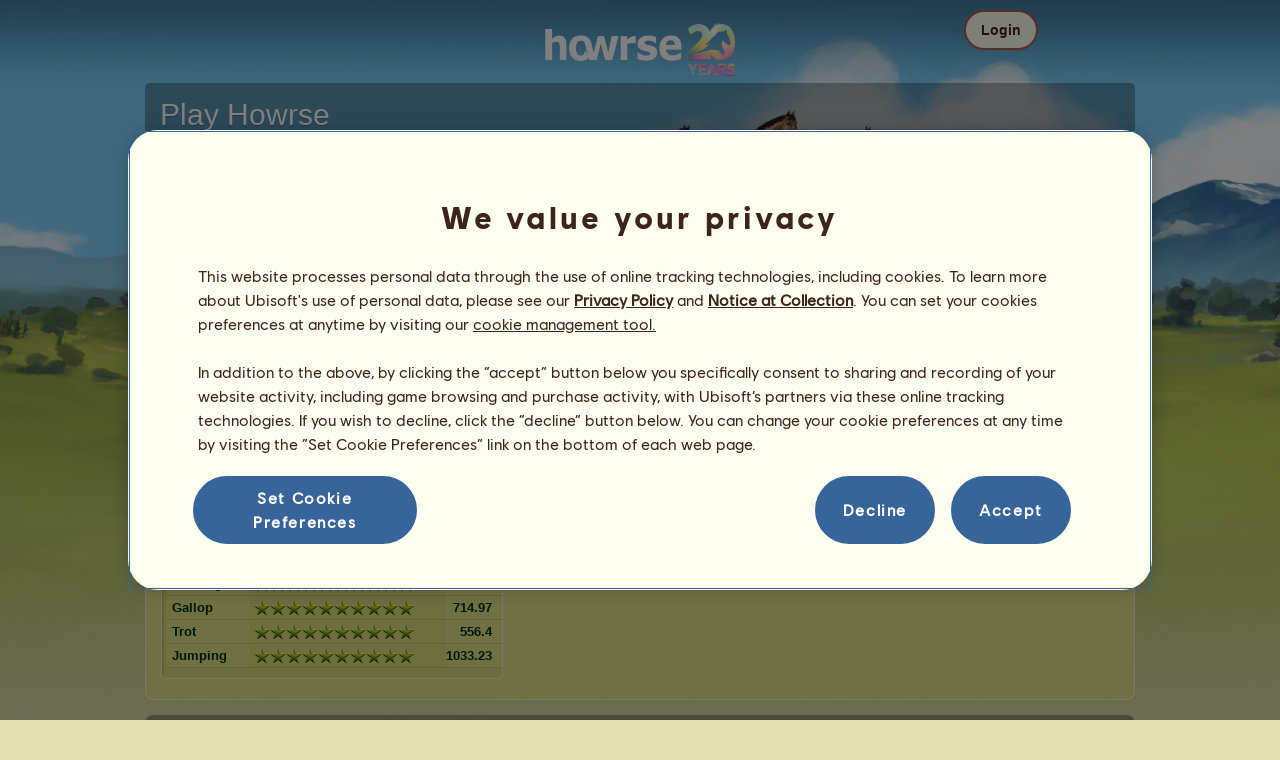

--- FILE ---
content_type: text/html; charset=utf-8
request_url: https://www.howrse.co.uk/dossiers/race?qName=percheron
body_size: 52718
content:
<!DOCTYPE html><html lang="en" dir="ltr"><head><base href="https://www.howrse.co.uk/"/><meta http-equiv="Content-Type" content="text/html; charset=utf-8" /><title>Percheron Stats and coats - Howrse</title><meta name="description" content="Learn about the Percheron breed. Their skills and coats are available on Howrse, the #1 horse riding and breeding game."/><link rel="canonical" href="https://www.howrse.co.uk/dossiers/race?qName=percheron"/><meta name="google-site-verification" content="E5am7AeMcS6w8ZYkW1J_ossA31d82SVU78plEMy7ptg" /><script type="text/javascript" nonce="39449856e3a1d8b3435d40a4a17b826c">
			var projectMode = "prod";
			var projectUrl = "https://www.howrse.co.uk";
			var projectDomain = "www.howrse.co.uk";
			var projectLang = "en_GB";
			var projectImage = "//www.howrse.co.uk/media/equideo/image";
			var projectRequest = "dossiers%2Frace";
			var internalError = "<div class=\"spacer-bottom align-left message message-style-1\"><div class=\"message-content content\">		<table class=\"width-100\">			<tr>				<td class=\"errorsBox-icon\"><a rel=\"nofollow\" id=\"agi-10424275001769383995\"><script type=\"text\/javascript\" nonce=\"39449856e3a1d8b3435d40a4a17b826c\">execWhenReady(function(){$(\"#agi-10424275001769383995\").on(\"click\", function(event){hideErrors(); return false;})});<\/script><img src=\"\/\/www.howrse.co.uk\/media\/equideo\/image\/\/components\/message\/picto-erreur.png\" class=\"errorsBox-icon-image\" alt=\"pictoerreur\"\/><\/a><\/td>				<td class=\"errorContent\"><h3><span style=\"color: #a00000\">You can't continue...<\/span><\/h3>An internal error has occurred, please try again later<\/td>			<\/tr>		<\/table><\/div><\/div>";
		</script><link rel="stylesheet" type="text/css" href="//www.howrse.co.uk/media/owlient/css/min//flags.css" />
<link rel="stylesheet" type="text/css" href="//www.howrse.co.uk/media/equideo/css/min//common/layout/background.css" />
<link rel="stylesheet" type="text/css" href="//www.howrse.co.uk/media/equideo/css/min//common/layout/container.css" />
<link rel="stylesheet" type="text/css" href="//www.howrse.co.uk/media/equideo/css/min//common/layout/content.css" />
<link rel="stylesheet" type="text/css" href="//www.howrse.co.uk/media/equideo/css/min//common/layout/header.css" />
<link rel="stylesheet" type="text/css" href="//www.howrse.co.uk/media/equideo/css/min//common/layout/footer.css" />
<link rel="stylesheet" type="text/css" href="//www.howrse.co.uk/media/equideo/css/min//common/layout/horsesprite.css" />
<link rel="stylesheet" type="text/css" href="//www.howrse.co.uk/media/equideo/css/min//common/layout/margins.css" />
<link rel="stylesheet" type="text/css" href="//www.howrse.co.uk/media/equideo/css/min//common/components/alerts.css" />
<link rel="stylesheet" type="text/css" href="//www.howrse.co.uk/media/equideo/css/min//common/components/avatar.css" />
<link rel="stylesheet" type="text/css" href="//www.howrse.co.uk/media/equideo/css/min//common/components/actionview.css" />
<link rel="stylesheet" type="text/css" href="//www.howrse.co.uk/media/equideo/css/min//common/components/block.css" />
<link rel="stylesheet" type="text/css" href="//www.howrse.co.uk/media/equideo/css/min//common/components/btn.css" />
<link rel="stylesheet" type="text/css" href="//www.howrse.co.uk/media/equideo/css/min//common/components/banners.css" />
<link rel="stylesheet" type="text/css" href="//www.howrse.co.uk/media/equideo/css/min//common/components/buttons.css" />
<link rel="stylesheet" type="text/css" href="//www.howrse.co.uk/media/equideo/css/min//common/components/carousel.css" />
<link rel="stylesheet" type="text/css" href="//www.howrse.co.uk/media/equideo/css/min//common/components/dipstick.css" />
<link rel="stylesheet" type="text/css" href="//www.howrse.co.uk/media/equideo/css/min//common/components/feedbacks.css" />
<link rel="stylesheet" type="text/css" href="//www.howrse.co.uk/media/equideo/css/min//common/components/fields.css" />
<link rel="stylesheet" type="text/css" href="//www.howrse.co.uk/media/equideo/css/min//common/components/gauges.css" />
<link rel="stylesheet" type="text/css" href="//www.howrse.co.uk/media/equideo/css/min//common/components/img.css" />
<link rel="stylesheet" type="text/css" href="//www.howrse.co.uk/media/equideo/css/min//common/components/listview.css" />
<link rel="stylesheet" type="text/css" href="//www.howrse.co.uk/media/equideo/css/min//common/components/menus.css" />
<link rel="stylesheet" type="text/css" href="//www.howrse.co.uk/media/equideo/css/min//common/components/modules.css" />
<link rel="stylesheet" type="text/css" href="//www.howrse.co.uk/media/equideo/css/min//common/components/popups.css" />
<link rel="stylesheet" type="text/css" href="//www.howrse.co.uk/media/equideo/css/min//common/components/popupview.css" />
<link rel="stylesheet" type="text/css" href="//www.howrse.co.uk/media/equideo/css/min//v5/desktop/components/popupview.css" />
<link rel="stylesheet" type="text/css" href="//www.howrse.co.uk/media/equideo/css/min//v5/desktop/components/btn.css" />
<link rel="stylesheet" type="text/css" href="//www.howrse.co.uk/media/equideo/css/min//common/components/popupconfirm.css" />
<link rel="stylesheet" type="text/css" href="//www.howrse.co.uk/media/equideo/css/min//common/components/svg.css" />
<link rel="stylesheet" type="text/css" href="//www.howrse.co.uk/media/equideo/css/min//common/components/tag.css" />
<link rel="stylesheet" type="text/css" href="//www.howrse.co.uk/media/equideo/css/min//common/components/timers.css" />
<link rel="stylesheet" type="text/css" href="//www.howrse.co.uk/media/equideo/css/min//common/components/texts.css" />
<link rel="stylesheet" type="text/css" href="//www.howrse.co.uk/media/equideo/css/min//common/components/tutorial.css" />
<link rel="stylesheet" type="text/css" href="//www.howrse.co.uk/media/equideo/css/min//common/components/popover.css" />
<link rel="stylesheet" type="text/css" href="//www.howrse.co.uk/media/equideo/css/min//common/components/rowguecard.css" />
<link rel="stylesheet" type="text/css" href="//www.howrse.co.uk/media/equideo/css/min//v5/desktop/components/stickout.css" />
<link rel="stylesheet" type="text/css" href="//www.howrse.co.uk/media/equideo/css/min//common/animations/animate.css" />
<link rel="stylesheet" type="text/css" href="//www.howrse.co.uk/media/equideo/css/min//v4/ltr/animations/generic.css" />
<link rel="stylesheet" type="text/css" href="//www.howrse.co.uk/media/equideo/css/min//v4/ltr/animations/tutoriel.css" />
<link rel="stylesheet" type="text/css" href="//www.howrse.co.uk/media/equideo/css/min//v4/ltr/animations/festivites.css" />
<link rel="stylesheet" type="text/css" href="//www.howrse.co.uk/media/equideo/css/min//v4/ltr/base/common.css" />
<link rel="stylesheet" type="text/css" href="//www.howrse.co.uk/media/equideo/css/min//v4/ltr/base/internal.css" />
<link rel="stylesheet" type="text/css" href="//www.howrse.co.uk/media/equideo/css/min//v4/ltr/components/actions.css" />
<link rel="stylesheet" type="text/css" href="//www.howrse.co.uk/media/equideo/css/min//v4/ltr/components/buttons.css" />
<link rel="stylesheet" type="text/css" href="//www.howrse.co.uk/media/equideo/css/min//v4/ltr/components/fields.css" />
<link rel="stylesheet" type="text/css" href="//www.howrse.co.uk/media/equideo/css/min//v4/ltr/components/gauges.css" />
<link rel="stylesheet" type="text/css" href="//www.howrse.co.uk/media/equideo/css/min//v4/ltr/components/popup.css" />
<link rel="stylesheet" type="text/css" href="//www.howrse.co.uk/media/equideo/css/min//v4/ltr/components/links.css" />
<link rel="stylesheet" type="text/css" href="//www.howrse.co.uk/media/equideo/css/min//v4/ltr/components/menus.css" />
<link rel="stylesheet" type="text/css" href="//www.howrse.co.uk/media/equideo/css/min//v4/ltr/components/messages.css" />
<link rel="stylesheet" type="text/css" href="//www.howrse.co.uk/media/equideo/css/min//v4/ltr/components/modules.css" />
<link rel="stylesheet" type="text/css" href="//www.howrse.co.uk/media/equideo/css/min//v4/ltr/components/scrollableContent.css" />
<link rel="stylesheet" type="text/css" href="//www.howrse.co.uk/media/equideo/css/min//v4/ltr/components/stars.css" />
<link rel="stylesheet" type="text/css" href="//www.howrse.co.uk/media/equideo/css/min//v4/ltr/components/slider.css" />
<link rel="stylesheet" type="text/css" href="//www.howrse.co.uk/media/equideo/css/min//v4/ltr/components/tabs.css" />
<link rel="stylesheet" type="text/css" href="//www.howrse.co.uk/media/equideo/css/min//v4/ltr/components/tooltips.css" />
<link rel="stylesheet" type="text/css" href="//www.howrse.co.uk/media/equideo/css/min//v4/ltr/layout/background.css" />
<link rel="stylesheet" type="text/css" href="//www.howrse.co.uk/media/equideo/css/min//v4/ltr/layout/container.css" />
<link rel="stylesheet" type="text/css" href="//www.howrse.co.uk/media/equideo/css/min//v4/ltr/layout/content.css" />
<link rel="stylesheet" type="text/css" href="//www.howrse.co.uk/media/equideo/css/min//v4/ltr/pages/acquisition/marketing.css" />
<link rel="stylesheet" type="text/css" href="//www.howrse.co.uk/media/equideo/css/min//common/vendor/cmp.css" />
<link rel="stylesheet" type="text/css" href="//www.howrse.co.uk/media/equideo/css/min//common/vendor/yanoneubibold.css" />
<link rel="stylesheet" type="text/css" href="//www.howrse.co.uk/media/equideo/css/min//common/vendor/cosmows.css" />
<script type="text/javascript" src="//www.howrse.co.uk/media/sowcle/js/min//lib/jquery/jquery-1.8.3.js" charset="utf-8"></script>
<script type="text/javascript" src="//www.howrse.co.uk/media/sowcle/js/min//api.js" charset="utf-8"></script>
<script type="text/javascript" src="//www.howrse.co.uk/media/sowcle/js/min//script.js" charset="utf-8"></script>
<script type="text/javascript" src="//www.howrse.co.uk/media/sowcle/js/min//jAjax.js" charset="utf-8"></script>
<script type="text/javascript" src="//www.howrse.co.uk/media/sowcle/js/min//advertising.js" charset="utf-8"></script>
<script type="text/javascript" src="//www.howrse.co.uk/media/sowcle/js/min//coaccount.js" charset="utf-8"></script>
<script type="text/javascript" src="//www.howrse.co.uk/media/sowcle/js/min//user.js" charset="utf-8"></script>
<script type="text/javascript" src="//www.howrse.co.uk/media/equideo/js/min//user.js" charset="utf-8"></script>
<script type="text/javascript" src="//www.howrse.co.uk/media/equideo/js/min//lib/confetti.js" charset="utf-8"></script>
<script type="text/javascript" src="//www.howrse.co.uk/media/equideo/js/min//ufo.js" charset="utf-8"></script>
<script type="text/javascript" src="//www.howrse.co.uk/media/equideo/js/min//navigation.js" charset="utf-8"></script>
<script type="text/javascript" src="//www.howrse.co.uk/media/equideo/js/min//script.js" charset="utf-8"></script>
<script type="text/javascript" src="//www.howrse.co.uk/media/equideo/js/min//xads.js" charset="utf-8"></script>
<script type="text/javascript" src="//www.howrse.co.uk/media/equideo/js/min//lib/jquery/jquery.mousewheel.js" charset="utf-8"></script>
<script type="text/javascript" src="//www.howrse.co.uk/media/equideo/js/min//components/slider.js" charset="utf-8"></script>
<script type="text/javascript" src="//www.howrse.co.uk/media/equideo/js/min//components/scrollable-content.js" charset="utf-8"></script>
<script type="text/javascript" src="//www.howrse.co.uk/media/equideo/js/min//lib/getDevicePixelRatio.js" charset="utf-8"></script>
<script type="text/javascript" src="//www.howrse.co.uk/media/equideo/js/min//lib/rangeslider.js" charset="utf-8"></script>
<script type="text/javascript" src="//www.howrse.co.uk/media/equideo/js/min//lib/autotrack/autotrack.js" charset="utf-8"></script>
<script type="text/javascript" src="//www.howrse.co.uk/media/equideo/js/min//autoPromo.js" charset="utf-8"></script>
<script type="text/javascript" src="//www.howrse.co.uk/media/equideo/js/min//notification.js" charset="utf-8"></script>
<script type="text/javascript" src="//www.howrse.co.uk/media/equideo/js/min//components/popover.js" charset="utf-8"></script>
<script type="text/javascript" src="//www.howrse.co.uk/media/equideo/js/min//popups.js" charset="utf-8"></script>




<script type="text/javascript" src="//www.howrse.co.uk/media/equideo/js/min//temporaryBreed.js" charset="utf-8"></script>
<script type="text/javascript" src="//www.howrse.co.uk/media/equideo/js/min//inscription.js" charset="utf-8"></script>
<script type="text/javascript" src="https://ubistatic-a.ubisoft.com/0106/prod-cmp/global/tracking/analyticssdk.js" charset="utf-8"></script>
<meta name="viewport" content="width=1151, user-scalable=yes" /><meta http-equiv="X-UA-Compatible" content="IE=edge" /><meta http-equiv="Cache-control" content="max-age=600, s-maxage=600, public" /><meta name="expires" content="Mon, 26 Jan 2026 04:00:00 +0000" /><meta name="copyright" content="Owlient SAS. All Rights Reserved." /><script type="text/javascript" nonce="39449856e3a1d8b3435d40a4a17b826c">const wa_data = {"appId":"79b153cf-7c8a-4b96-82f2-6699699f8478","domain":"www.howrse.co.uk","environment":"PROD","language":"en","country":"UK","enableAdobeAnalytics":false,"brand":"Howrse","game":"Howrse"};
			window.adobeAnalytics.init(wa_data);</script><script type="text/javascript" nonce="39449856e3a1d8b3435d40a4a17b826c">(function(d) {
var o = d.createElement;
d.createElement = function() {
  var e = o.apply(d, arguments);
  if (e.tagName === "SCRIPT") {
    e.setAttribute("nonce", "39449856e3a1d8b3435d40a4a17b826c");
  }
  return e;
}
})(document);</script></head><body id="global" class="body--ltr body--chrome body--mac template-v4 nopub disconnected animation body--emptytop is-desktop"><div id="infoBox" style="display: none;"></div>
		<div id="messageBox" style="display: none;"></div>
		<div id="errorsBox" style="display: none;"></div>
		<div id="tutorial" style="display: none;"></div>
		<div id="loading" style="display: none;"></div><script type="text/javascript" nonce="39449856e3a1d8b3435d40a4a17b826c">execWhenReady(function(){$("#background").on("click", function(event){hideCurrentBox()})});</script><div id="background" style="display: none;"></div><script type="text/javascript" nonce="39449856e3a1d8b3435d40a4a17b826c">var tooltipHandler = new TooltipHandler($("#infoBox"));tooltipHandler.getTooltipWrapperTheme = function(theme) {
					return "<div class=\"tooltip-style-" + theme + "\"><span class=\"tooltipMessage\"></span><div class=\"arrow coche\"></div></div>";
				};

				tooltipHandler.getTooltipMessageElement = function($tooltip) {
					return $tooltip.find('.tooltipMessage');
				};</script><div id="container"><aside id="top-subscription" class="module module-inscription dir"><form class="sowcle-form" action="javascript:;" method="post" id="inscription"><script type="text/javascript" nonce="39449856e3a1d8b3435d40a4a17b826c">execWhenReady(function(){$("#inscription").on("submit", function(event){return lock("id:inscription", 1000) &&  AjaxJSON(DoInscriptionAjax)})});</script><div class="grid-table width-100"><div class="grid-row"><div class="grid-cell align-top width-50 spacer-large-left spacer-large-right"><h2 class="module-inscription-title spacer-large-top">Play Howrse</h2><p class="module-inscription-subtitle spacer-large-bottom spacer-large-right">Run the Equestrian Center of your dreams</br>and join a community of millions of players!</p><label for="name">Choose your first horse:</label></div><div class="grid-cell align-midle width-25 carousel-col" id="carousel-col"><div id="carousel-col-content"><div id="sub-carousel" class="clear"><script type="text/javascript" nonce="39449856e3a1d8b3435d40a4a17b826c">execWhenReady(function(){$("#sub-carousel-prev").on("click", function(event){return lock('carousel__nav', 300) && subCarouselPrev()})});</script><div id="sub-carousel-prev" class="sub-carousel-nav sub-carousel-prev-off float-left"></div><div id="sub-carousel-content" class="float-left" data-races="10" data-current=0 data-delay=300><figure index="0" idrace="3" animaltype="cheval" race="Paint Horse" idrobe="54" alt="Riding Horse Paint Horse Bay Tobiano" style="display:none;background-image:url(/media/equideo/image/chevaux/adulte/americain/forelock/nr.png),url(/media/equideo/image/chevaux/adulte/americain/mane/cr0/nr.png),url(/media/equideo/image/chevaux/adulte/americain/tail/br0/nr.png),url(/media/equideo/image/chevaux/adulte/americain/marking/tb.png),url(/media/equideo/image/chevaux/adulte/americain/body/bai.png),url(/media/equideo/image/chevaux/adulte/americain/shadow.png);" class="cheval-icone  horsesprite horsesprite--120" id=""><figcaption class="hide">Riding Horse Paint Horse Bay Tobiano</figcaption></figure><figure index="1" idrace="4" animaltype="cheval" race="Thoroughbred" idrobe="30" alt="Riding Horse Thoroughbred Dark Bay" style="display:none;background-image:url(/media/equideo/image/chevaux/adulte/thoroughbred/forelock/nr.png),url(/media/equideo/image/chevaux/adulte/thoroughbred/mane/cr0/nr.png),url(/media/equideo/image/chevaux/adulte/thoroughbred/tail/br0/nr.png),url(/media/equideo/image/chevaux/adulte/thoroughbred/body/bai-b.png),url(/media/equideo/image/chevaux/adulte/thoroughbred/shadow.png);" class="cheval-icone  horsesprite horsesprite--120" id=""><figcaption class="hide">Riding Horse Thoroughbred Dark Bay</figcaption></figure><figure index="2" idrace="5" animaltype="cheval" race="Hanoverian" idrobe="26" alt="Riding Horse Hanoverian Bay" style="display:none;background-image:url(/media/equideo/image/chevaux/adulte/sport-massif/forelock/nr.png),url(/media/equideo/image/chevaux/adulte/sport-massif/mane/cr0/nr.png),url(/media/equideo/image/chevaux/adulte/sport-massif/tail/br0/nr.png),url(/media/equideo/image/chevaux/adulte/sport-massif/body/bai.png),url(/media/equideo/image/chevaux/adulte/sport-massif/shadow.png);" class="cheval-icone  horsesprite horsesprite--120" id=""><figcaption class="hide">Riding Horse Hanoverian Bay</figcaption></figure><figure index="3" idrace="8" animaltype="cheval" race="Purebred Spanish Horse" idrobe="33" alt="Riding Horse Purebred Spanish Horse Dapple Grey" style="display:none;background-image:url(/media/equideo/image/chevaux/adulte/iberique/forelock/gr-pml.png),url(/media/equideo/image/chevaux/adulte/iberique/mane/cr0/gr-pml.png),url(/media/equideo/image/chevaux/adulte/iberique/tail/br0/gr-pml.png),url(/media/equideo/image/chevaux/adulte/iberique/body/gr-pml.png),url(/media/equideo/image/chevaux/adulte/iberique/shadow.png);" class="cheval-icone  horsesprite horsesprite--120" id=""><figcaption class="hide">Riding Horse Purebred Spanish Horse Dapple Grey</figcaption></figure><figure index="4" idrace="9" animaltype="poney" race="Shetland" idrobe="30" alt="Riding Horse Shetland Dark Bay" style="display:none;background-image:url(/media/equideo/image/chevaux/adulte/shetland/forelock/nr.png),url(/media/equideo/image/chevaux/adulte/shetland/mane/cr0/nr.png),url(/media/equideo/image/chevaux/adulte/shetland/tail/br0/nr.png),url(/media/equideo/image/chevaux/adulte/shetland/body/bai-b.png),url(/media/equideo/image/chevaux/adulte/shetland/shadow.png);" class="cheval-icone  horsesprite horsesprite--120" id=""><figcaption class="hide">Riding Horse Shetland Dark Bay</figcaption></figure><figure index="5" idrace="12" animaltype="poney" race="Welsh" idrobe="26" alt="Riding Horse Welsh Bay" style="display:none;background-image:url(/media/equideo/image/chevaux/adulte/poney-sport/forelock/nr.png),url(/media/equideo/image/chevaux/adulte/poney-sport/mane/cr0/nr.png),url(/media/equideo/image/chevaux/adulte/poney-sport/tail/br0/nr.png),url(/media/equideo/image/chevaux/adulte/poney-sport/body/bai.png),url(/media/equideo/image/chevaux/adulte/poney-sport/shadow.png);" class="cheval-icone  horsesprite horsesprite--120" id=""><figcaption class="hide">Riding Horse Welsh Bay</figcaption></figure><figure index="6" idrace="13" animaltype="cheval" race="Appaloosa" idrobe="36" alt="Riding Horse Appaloosa Chestnut Blanket " style="display:none;background-image:url(/media/equideo/image/chevaux/adulte/americain/forelock/alz.png),url(/media/equideo/image/chevaux/adulte/americain/mane/cr0/alz.png),url(/media/equideo/image/chevaux/adulte/americain/tail/br0/alz.png),url(/media/equideo/image/chevaux/adulte/americain/marking/bkt.png),url(/media/equideo/image/chevaux/adulte/americain/body/alz.png),url(/media/equideo/image/chevaux/adulte/americain/shadow.png);" class="cheval-icone  horsesprite horsesprite--120" id=""><figcaption class="hide">Riding Horse Appaloosa Chestnut Blanket </figcaption></figure><figure index="7" idrace="15" animaltype="cheval" race="Holsteiner" idrobe="3" alt="Riding Horse Holsteiner Black" style="display:none;background-image:url(/media/equideo/image/chevaux/adulte/sport-massif/forelock/nr.png),url(/media/equideo/image/chevaux/adulte/sport-massif/mane/cr0/nr.png),url(/media/equideo/image/chevaux/adulte/sport-massif/tail/br0/nr.png),url(/media/equideo/image/chevaux/adulte/sport-massif/body/nr.png),url(/media/equideo/image/chevaux/adulte/sport-massif/shadow.png);" class="cheval-icone  horsesprite horsesprite--120" id=""><figcaption class="hide">Riding Horse Holsteiner Black</figcaption></figure><figure index="8" idrace="21" animaltype="cheval" race="Vanner" idrobe="64" alt="Riding Horse Vanner Cherry bay Tobiano" style="display:none;background-image:url(/media/equideo/image/chevaux/adulte/tinker/feathers/gr-c.png),url(/media/equideo/image/chevaux/adulte/tinker/forelock/nr.png),url(/media/equideo/image/chevaux/adulte/tinker/mane/cr0/nr.png),url(/media/equideo/image/chevaux/adulte/tinker/tail/br0/nr.png),url(/media/equideo/image/chevaux/adulte/tinker/marking/tb.png),url(/media/equideo/image/chevaux/adulte/tinker/body/bai-cer.png),url(/media/equideo/image/chevaux/adulte/tinker/shadow.png);" class="cheval-icone  horsesprite horsesprite--120" id=""><figcaption class="hide">Riding Horse Vanner Cherry bay Tobiano</figcaption></figure><figure index="9" idrace="30" animaltype="cheval" race="Irish Hunter" idrobe="30" alt="Riding Horse Irish Hunter Dark Bay" style="display:none;background-image:url(/media/equideo/image/chevaux/adulte/sport-massif/forelock/nr.png),url(/media/equideo/image/chevaux/adulte/sport-massif/mane/cr0/nr.png),url(/media/equideo/image/chevaux/adulte/sport-massif/tail/br0/nr.png),url(/media/equideo/image/chevaux/adulte/sport-massif/body/bai-b.png),url(/media/equideo/image/chevaux/adulte/sport-massif/shadow.png);" class="cheval-icone  horsesprite horsesprite--120" id=""><figcaption class="hide">Riding Horse Irish Hunter Dark Bay</figcaption></figure></div><script type="text/javascript" nonce="39449856e3a1d8b3435d40a4a17b826c">execWhenReady(function(){$("#sub-carousel-next").on("click", function(event){return lock('carousel__nav', 300) && subCarouselNext()})});</script><div id="sub-carousel-next" class="sub-carousel-nav sub-carousel-next-off float-right"></div><input name="race" id="race" type="hidden"/><input name="robe" id="robe" type="hidden"/><input name="type" id="type" type="hidden"/></div><strong id="sub-carousel-choice" class="display-block align-center font-large"></strong><script type="text/javascript" nonce="39449856e3a1d8b3435d40a4a17b826c">
			window.onload = function() {
				subCarouselInit();
			};
		</script></div></div><div class="grid-cell align-middle align-center width-25 spacer-large-left"><div class="landing-register clear"><div class="align-center"><a class="btn--primary btn" href="inscription/inscription" data-role="none"><span class="btn__label"><span class="btn__label__text">Sign up</span></span></a></div></div></div></div></div><input name="inscriptionEtape" id="inscriptionEtape" type="hidden" value="3"/><input name="inscriptionViaBandeau" id="inscriptionViaBandeau" type="hidden" value="1"/></form></aside><header id="header" class="item-relative header--disconnected"><div class="header-logo align-center"><a href="/"><img src="//www.howrse.co.uk/media/equideo/image//interface/header/logo/disconnected/howrse-v5.png" alt="howrse - an owlient game"/></a><span class="header-account-flag-uk"><span class="hide">uk</span></span></div><div class="header--connexion item-absolute"><nav class="header-login float-right"><div class="header-login-button"><script type="text/javascript" nonce="39449856e3a1d8b3435d40a4a17b826c">execWhenReady(function(){$("#header-login-label").on("click", function(event){loginSubmenu(this);})});</script><button class="header-login-label btn--primary btn--outline btn" id="header-login-label" type="submit" data-role="none"><span class="btn__label"><span class="btn__label__text">Login</span></span></button><div class="menu submenu-style-1 align-js" data-theme="1"><form class="sowcle-form header-login-form" action="javascript:;" method="post" id="authentification"><script type="text/javascript" nonce="39449856e3a1d8b3435d40a4a17b826c">execWhenReady(function(){$("#authentification").on("submit", function(event){AjaxJSON(AuthentificationAjax); return false;})});</script><input value="4a5b246f08f622e23cc48f1d76f4dd82" name="85cac" id="authentification85cac" type="hidden"/><input placeholder="Login" class="input spacer-large-bottom input-style-0" required="required" autocapitalize="off" autocorrect="off" autocomplete="off" name="login" id="login" type="text" value=""/><input placeholder="Password" class="input spacer-large-bottom input-style-0" required="required" autocapitalize="off" autocorrect="off" name="password" id="password" type="password" value=""/><div class="grid-table align-middle spacer-large-bottom spacer-auto"><div class="grid-row row-0 even"><div class="grid-cell even first  spacer-right"><input class="checkbox checkbox-style-0" name="autoidentification" id="autoidentification" type="checkbox" value="1"/><label for="autoidentification" class="bogus-checkbox-style-0"></label></div><div class="grid-cell odd last  spacer-right"><label class="label-checkbox text--s text--primary" for="autoidentification">Stay logged in</label></div></div></div><input name="authentificationRedirection" id="authentificationRedirection" type="hidden"/><input name="authentificationIsBoxStyle" id="authentificationIsBoxStyle" type="hidden" value=""/><div class="align-center"><script type="text/javascript" nonce="39449856e3a1d8b3435d40a4a17b826c">execWhenReady(function(){$("#authentificationSubmit").on("click", function(event){return lock("id:authentificationSubmit");})});</script><button class="spacer-bottom btn--primary btn form__submit button button-style-submit" data-role="none" type="submit" name="authentificationSubmit" id="authentificationSubmit" style="" data-anim="0"><span class="button-align-submit"><span class="button-inner-submit"><span class="button-text-submit">Connection</span></span></span></button><div></form><script type="text/javascript" nonce="39449856e3a1d8b3435d40a4a17b826c">function submitAuthentification() {
	$('#authentification').submit();
};</script>
			<div class="box" id="loginLocaliseeBox" style="display: none; width: 500px" ><div class="popup popup-style-0"><a class="close-popup right" href="#" rel="nofollow" id="agi-20438673001769383995"><script type="text/javascript" nonce="39449856e3a1d8b3435d40a4a17b826c">execWhenReady(function(){$("#agi-20438673001769383995").on("click", function(event){hideBox('loginLocaliseeBox'); return false;})});</script></a><div id="loginLocaliseeContent" ></div></div></div><aside class="align-center popupview popupview--s" id="forgottenBox"><script type="text/javascript" nonce="39449856e3a1d8b3435d40a4a17b826c">execWhenReady(function(){$("#agi-30439401001769383995").on("click", function(event){hideBox('forgottenBox')})});</script><button class="popupview__close svg" data-qname="common-error" id="agi-30439401001769383995"><svg viewBox="0 0 48 48" xmlns="http://www.w3.org/2000/svg"><path d="m38.5536195 10.2698132c1.6510975 1.6629065 1.6693771 4.3470466.0411334 5.9662521l-8.1547529 8.1719347 8.1980442 8.1804805c1.6192055 1.6282437 1.5830311 4.3125653-.0783993 5.965139-1.6614303 1.6525736-4.3455704 1.6708532-5.9647759.0426095l-8.173869-8.156229-8.1800224 8.1980442c-1.6282436 1.6192055-4.3125653 1.5830311-5.9651389-.0783993-1.65257372-1.6614303-1.67085327-4.3455704-.0426096-5.9647759l8.1557709-8.173869-8.1975861-8.1800224c-1.61920548-1.6282436-1.58303106-4.3125653.0783993-5.9651389 1.6629065-1.65109761 4.3470466-1.66937715 5.9662521-.0411335l8.1719347 8.1542948 8.1804805-8.1975861c1.6282437-1.61920548 4.3125653-1.58303106 5.965139.0783993z"/></svg></button><div class="popupview__image"><img src="//www.howrse.co.uk/media/equideo/image//tutoriel/v5/doubt.png" class="popupview__image__asset" alt="doubt"/></div><h2 class="popupview__title yanoneubibold-30 text--primary">Forgotten password</h2><div class="popupview__content mb--2 px--2"><p class="text--m text--secondary">Enter your login name and the email address associated with it to get the instructions on how to reset your password.</p><p class="text--s text--secondary">If you are under 16 years old, it's your parents' email address.</p></div><form class="sowcle-form" action="javascript:;" method="post" id="forgotten"><script type="text/javascript" nonce="39449856e3a1d8b3435d40a4a17b826c">execWhenReady(function(){$("#forgotten").on("submit", function(event){return lock("id:forgotten", 1000) &&  AjaxJSON(ForgottenAjax)})});</script><div class="popupview-form"><script type="text/javascript" nonce="39449856e3a1d8b3435d40a4a17b826c">execWhenReady(function(){$("#forgottenEmail").on("input", function(event){forgottenEmailUpdate();})});</script><input placeholder="Email (yours or your parents&apos;)" required="1" class="input form__text" name="forgottenEmail" id="forgottenEmail" type="text"/><div id="forgottenParental" class="pt--2" style="display: none; visiblity: hidden"><label class="form__label" for="forgottenLogin">Please enter the ID to login to this account</label><input placeholder="Login name" class="input mt--1 form__text" name="forgottenLogin" id="forgottenLogin" type="text"/></div></div><div class="popupview__bottom"><button class="btn--primary btn" type="submit" data-role="none"><span class="btn__label"><span class="btn__label__text">Reset my password</span></span></button><footer class="popupview__footer pt--1"><p id="forgottenLoginLink" class="text--s" style="display: none; visiblity: hidden"><a href="https://support.owlient.eu/?cat=490&amp;ref=https%3A%2F%2Fwww.howrse.co.uk">Forgotten your login name?</a></p></footer></div></form></aside><div id="login-content-error"></div><p class="align-center"><a rel="nofollow" class="link text--link text--s" id="agi-40439458001769383995"><script type="text/javascript" nonce="39449856e3a1d8b3435d40a4a17b826c">execWhenReady(function(){$("#agi-40439458001769383995").on("click", function(event){if(lock('forgotten')) {showBox('forgottenBox', {}); return false; } else { return false; }})});</script>Forgotten your password?</a></p></div></div></nav></div></header><main id="content" class="content content--dressed"><section id="page-contents" class="clear"><nav class="content__breadcrumb js-content__breadcrumb">Community » <a href="/communaute/?type=tab-chevaux">Directories</a> » <a rel="nofollow" href="/dossiers/race?qName=percheron">Percheron</a></nav><section class="content__middle"><div class="grid-table width-100"><div class="grid-row"><div class="grid-cell align-top spacer-small-right"><h1>Percheron</h1><ul class="arrow spacer-bottom"><li >Species: <strong dir="ltr">Draught horse</strong></li><li >Size: from <strong class="nowrap">15.3</strong> hands to <strong class="nowrap">18.1</strong> hands</li></ul><table id="table-0" class="module module-style-27 spacer-large-bottom dark" style="width:70%"><col width="4" /><col width="6" /><col /><col /><col /><col /><col width="8" /><col width="2" /><thead><tr class="row-1"><th class="left border"></th><td></td><td colspan="4" colspan="4" class="caption-module "><h3>Allowed coats for Percheron</h3></td><td></td><th class="right border"></th></tr></thead><tfoot><tr><th class="left corner" colspan="2"></th><td class="border" colspan="4"></td><th class="right corner" colspan="2"></th></tr></tfoot><tbody><tr class=""><th class="left border"></th><td ></td><td class="spacer-right light" style="min-width: 100px;" colspan="1" ><strong>Dapple Grey</strong></td><td class="align-right spacer-left spacer-right emphasis" colspan="1" ><small><span class="nowrap"><strong class="nowrap">60</strong>%</span></small></td><td class="spacer-left spacer-right light" style=" min-width: 100px;" colspan="1" ><strong>Black</strong></td><td class="align-right spacer-left emphasis" colspan="1" ><small><span class="nowrap"><strong class="nowrap">6</strong>%</span></small></td><td class="emphasis"></td><th class="right border"></th></tr><tr class=" last"><th class="left border"></th><td ></td><td class="spacer-right light" style="min-width: 100px;" colspan="1" ><strong>Light Grey</strong></td><td class="align-right spacer-left spacer-right emphasis" colspan="1" ><small><span class="nowrap"><strong class="nowrap">30</strong>%</span></small></td><td class="spacer-left spacer-right light" style=" min-width: 100px;" colspan="1" ><strong>Mouse Grey</strong></td><td class="align-right spacer-left emphasis" colspan="1" ><small><span class="nowrap"><strong class="nowrap">4</strong>%</span></small></td><td class="emphasis"></td><th class="right border"></th></tr></tbody>
			</table><table id="table-1" class="module module-style-27  dark" style="width:70%"><col width="4" /><col width="6" /><col /><col /><col /><col width="8" /><col width="2" /><thead><tr class="row-1"><th class="left border"></th><td></td><td colspan="3" colspan="3" class="caption-module "><h3>Skills for Percheron</h3></td><td></td><th class="right border"></th></tr></thead><tfoot><tr><th class="left corner" colspan="2"></th><td class="border" colspan="3"></td><th class="right corner" colspan="2"></th></tr></tfoot><tbody><tr class=""><th class="left border"></th><td ></td><td class="spacer-right light" colspan="1" ><strong>Stamina</strong></td><td class="spacer-small-left spacer-small-right emphasis" colspan="1" ><div class="star star-style-0" style="width:160px"><div class="width-100">596.185</div></div></td><td class="align-right light" style="width:45px;" colspan="1" ><b>1192.37</b></td><td class="light"></td><th class="right border"></th></tr><tr class=""><th class="left border"></th><td ></td><td class="spacer-right light" colspan="1" ><strong>Speed</strong></td><td class="spacer-small-left spacer-small-right emphasis" colspan="1" ><div class="star star-style-0" style="width:160px"><div class="width-100">635.965</div></div></td><td class="align-right light" style="width:45px;" colspan="1" ><b>1271.93</b></td><td class="light"></td><th class="right border"></th></tr><tr class=""><th class="left border"></th><td ></td><td class="spacer-right light" colspan="1" ><strong>Dressage</strong></td><td class="spacer-small-left spacer-small-right emphasis" colspan="1" ><div class="star star-style-0" style="width:160px"><div class="width-100">397.55</div></div></td><td class="align-right light" style="width:45px;" colspan="1" ><b>795.1</b></td><td class="light"></td><th class="right border"></th></tr><tr class=""><th class="left border"></th><td ></td><td class="spacer-right light" colspan="1" ><strong>Gallop</strong></td><td class="spacer-small-left spacer-small-right emphasis" colspan="1" ><div class="star star-style-0" style="width:160px"><div class="width-100">357.485</div></div></td><td class="align-right light" style="width:45px;" colspan="1" ><b>714.97</b></td><td class="light"></td><th class="right border"></th></tr><tr class=""><th class="left border"></th><td ></td><td class="spacer-right light" colspan="1" ><strong>Trot</strong></td><td class="spacer-small-left spacer-small-right emphasis" colspan="1" ><div class="star star-style-0" style="width:160px"><div class="width-100">278.2</div></div></td><td class="align-right light" style="width:45px;" colspan="1" ><b>556.4</b></td><td class="light"></td><th class="right border"></th></tr><tr class=" last"><th class="left border"></th><td ></td><td class="spacer-right light" colspan="1" ><strong>Jumping</strong></td><td class="spacer-small-left spacer-small-right emphasis" colspan="1" ><div class="star star-style-0" style="width:160px"><div class="width-100">516.615</div></div></td><td class="align-right light" style="width:45px;" colspan="1" ><b>1033.23</b></td><td class="light"></td><th class="right border"></th></tr></tbody>
			</table></div><div class="grid-cell spacer-small-left align-center align-top"><figure class="cheval-icone  horsesprite horsesprite--300" alt="Draught horse Percheron Dapple Grey" style="background-image:url(/media/equideo/image/chevaux/adulte/percheron/feathers/gr-pml.png),url(/media/equideo/image/chevaux/adulte/percheron/forelock/gr-pml.png),url(/media/equideo/image/chevaux/adulte/percheron/mane/cr0/gr-pml.png),url(/media/equideo/image/chevaux/adulte/percheron/tail/br0/gr-pml.png),url(/media/equideo/image/chevaux/adulte/percheron/body/gr-pml.png),url(/media/equideo/image/chevaux/adulte/percheron/shadow.png);" id=""><figcaption class="hide">Draught horse Percheron Dapple Grey</figcaption></figure></div></div></div></section></section><div id="ufo-container"><div id="ufoBoxContent" style="display:none;"></div></div></main><footer id="footer"><div class="grid-table width-100 align-middle"><div class="grid-row row-0 even"><div class="grid-cell even first"><a class="footer__trademark" target="_blank" rel="author noopener noreferrer" href="https://www.owlient.com/"><span class="hide">Go to Owlient site</span><span class="svg--xl svg" data-qname="footer-owlient"><svg viewBox="0 0 74 30" xmlns="http://www.w3.org/2000/svg"><path d="M16.333 15.835c.439 0 .816.268.96.634l.033.102 2.776 8.344h.004l2.772-8.899h2.474L21.31 29.012c-.203.587-.612.9-1.205.9-.54 0-.979-.306-1.167-.777l-.041-.121-2.562-8.343h-.005l-2.563 8.343a1.227 1.227 0 0 1-1.209.897c-.543 0-.933-.262-1.15-.758l-.055-.141-.695-2.232c-.224.483-.517.888-.887 1.296-.754.835-2.019 1.75-4.146 1.75-2.126 0-3.392-.915-4.145-1.75C.43 26.918 0 25.788 0 22.827c0-2.935.43-4.065 1.48-5.222.754-.835 2.02-1.75 4.146-1.75 2.127 0 3.392.915 4.146 1.75.462.509.804 1.014 1.042 1.669l.084.253.018.021 1.658 5.355 2.767-8.332c.109-.417.514-.736.992-.736zm29.82.02c3.016 0 5.627 2.234 5.627 5.76v2.262h-8.507c0 2.234 1.373 3.364 3.258 3.364 1.05 0 2.18-.484 2.988-1.319l1.992 1.696c-1.346 1.562-3.096 2.208-4.926 2.208-2.8 0-6.057-1.346-6.057-6.946 0-5.302 2.988-7.025 5.626-7.025zm14.907.156c2.126 0 4.548 1.505 4.548 4.6v9.067h-2.745v-8.126c0-1.856-1.157-2.912-2.69-2.912h-2.717v11.038H54.71V16.01h6.35zm10.427-4.14v4.145h1.992v2.1h-1.992v7.941c0 .754.296 1.023.968 1.023h1.024v2.584h-1.427c-1.912 0-3.311-1.211-3.311-3.365V11.87h2.746zm-33.895 4.145v13.648h-2.745V16.016h2.745zm-7.644-4.147v14.269c0 .619.35.942 1.023.942h.942v2.584h-1.211c-1.992 0-3.5-.861-3.5-3.311V11.869h2.746zM5.626 18.352c-.997 0-1.909.456-2.336 1.055-.541.769-.713 1.34-.713 3.42 0 2.107.172 2.677.713 3.447.427.598 1.34 1.054 2.336 1.054.997 0 1.91-.456 2.337-1.054.498-.709.682-1.252.708-2.956l.003-.264 1.686 2.805-1.674-5.393c-.165-.556-.592-1.146-1.242-1.56a3.213 3.213 0 0 0-1.818-.554zm40.528.087c-1.615 0-2.827 1.104-2.88 3.177h5.76c-.08-2.073-1.265-3.177-2.88-3.177zm-8.562-6.57v2.746h-2.745V11.87h2.745zm25.173-9.727h-2.691v7.636h-2.088V2.142h-2.705V.165h7.484v1.977zm-12.776 0v2.225h4.079V5.96h-4.08v3.818h-2.086V.165h6.578v1.977h-4.491zM42.162 0c2.856 0 4.889 2.17 4.889 4.971 0 2.83-2.033 4.972-4.89 4.972-2.925 0-4.888-2.101-4.888-4.642 0-1.648.645-2.843 1.593-3.626l-.33-.33C39.264.592 40.596 0 42.162 0zm0 1.978c-.975 0-1.703.37-2.143.851l.33.33c-.508.425-.962 1.016-.962 2.073 0 1.456 1.03 2.733 2.775 2.733 1.675 0 2.774-1.263 2.774-2.994 0-1.73-1.099-2.993-2.774-2.993zm-7.97 2.073c1.649.577 2.5 1.319 2.5 2.802 0 1.991-1.524 3.09-3.323 3.09-1.662 0-2.94-.742-3.475-2.115l1.662-1.236c.302.865 1.085 1.4 1.868 1.4.686 0 1.18-.37 1.18-.988 0-.577-.37-.934-1.743-1.428-1.483-.536-2.582-1.277-2.582-2.87C30.279 1.166 31.556 0 33.41 0c1.47 0 2.61.59 3.145 1.758l-1.662 1.154c-.316-.715-.81-1.113-1.565-1.113-.632 0-1.099.343-1.099.838 0 .563.522.906 1.964 1.414zm-7.131 5.727h2.087V.165h-2.087v9.613zm-4.297-1.84c.892 0 1.4-.412 1.4-1.209 0-.796-.508-1.208-1.4-1.208H21.61v2.417h1.154zM21.61 2.005v2.033h1.099c.645 0 1.085-.371 1.085-1.017 0-.645-.44-1.016-1.085-1.016H21.61zm4.642 4.917c0 1.661-1.305 2.856-3.406 2.856h-3.323V.165h3.2c1.853 0 3.076.892 3.076 2.32 0 1.086-.508 1.745-1.264 2.06 1.017.385 1.717 1.086 1.717 2.377zM18.489.165v5.768c0 2.293-1.4 4.01-3.969 4.01-2.568 0-3.969-1.717-3.969-4.01V.165h2.088v5.603c0 1.4.66 2.197 1.881 2.197 1.223 0 1.882-.796 1.882-2.197V.165h2.087z"/></svg></span></a></div><div class="grid-cell odd middle"><ul class="footer__social"><li class="level-1"><a class="footer__social__link" target="_blank" rel="noopener noreferrer" href="https://www.facebook.com/Howrse"><span class="hide">Go to Facebook profile</span><span class="svg--m svg" data-qname="social-facebook"><svg viewBox="0 0 48 48" xmlns="http://www.w3.org/2000/svg"><path d="m31.239 0c9.219 0 16.761 7.602 16.761 16.893v14.214c0 9.291-7.542 16.893-16.761 16.893h-14.4765c-9.219 0-16.7625-7.602-16.7625-16.893v-14.214c0-9.291 7.5435-16.893 16.7625-16.893zm-7.239 10c-7.7319922 0-14 6.3063137-14 14.0855588 0 7.0305095 5.1195977 12.8577492 11.8125 13.9144412v-9.8428344h-3.5546875v-4.0716068h3.5546875v-3.1032247c0-3.5301932 2.0901016-5.4801627 5.2880078-5.4801627 1.5317149 0 3.1338672.2751086 3.1338672.2751086v3.4663679h-1.7653672c-1.7391445 0-2.2815078 1.085771-2.2815078 2.1996856v2.6422253h3.8828125l-.6207031 4.0716068h-3.2621094v9.8428344c6.6929023-1.056692 11.8125-6.8839317 11.8125-13.9144412 0-7.7792451-6.2680078-14.0855588-14-14.0855588z"/></svg></span></a></li><li class="level-1"><a class="footer__social__link" target="_blank" rel="noopener noreferrer" href="https://www.youtube.com/channel/UCyuNqsa6Gz_XRHWFf3MI45g"><span class="hide">Youtube</span><span class="svg--m svg" data-qname="social-youtube"><svg viewBox="0 0 48 48" xmlns="http://www.w3.org/2000/svg"><path d="m16.7625 0c-9.219 0-16.7625 7.602-16.7625 16.893v14.214c0 9.291 7.5435 16.893 16.7625 16.893h14.4765c9.219 0 16.761-7.602 16.761-16.893v-14.214c0-9.291-7.542-16.893-16.761-16.893zm7.5635804 14.0007027c1.6069294.0069365 8.6817281.0670521 10.6133208.5880544 1.2048048.3240707 2.1534712 1.2789417 2.4754737 2.491542.5851409 2.1976988.5851409 6.7832115.5851409 6.7832115l-.0000116.0099106c-.0004158.2362025-.015803 4.6348489-.5851293 6.7734601-.3220025 1.2124411-1.2706689 2.1673122-2.4754737 2.4915419-2.0575661.5548308-9.9510669.5868403-10.855007.588687h-.1689733c-.9039401-.0018467-8.7974409-.0338562-10.855007-.588687-1.2046457-.3242297-2.1534712-1.2791008-2.4754737-2.4915419-.5218824-1.9603936-.5783021-5.8198445-.5844016-6.6314086v-.3039289c.0060995-.8115881.0625192-4.671135.5844016-6.6312447.3220025-1.2126003 1.270828-2.1674713 2.4754737-2.491542 1.9315927-.5210023 9.0063914-.5811179 10.6133208-.5880544zm-3.1898314 5.6995257v8.3265644l7.3182384-4.1631231z"/></svg></span></a></li><li class="level-1"><a class="footer__social__link" target="_blank" rel="noopener noreferrer" href="https://instagram.com/howrse_official/"><span class="hide">Go to Instagram profile</span><span class="svg--m svg" data-qname="social-instagram"><svg viewBox="0 0 48 48" xmlns="http://www.w3.org/2000/svg"><path d="m31.239 0c9.219 0 16.761 7.602 16.761 16.893v14.214c0 9.291-7.542 16.893-16.761 16.893h-14.4765c-9.219 0-16.7625-7.602-16.7625-16.893v-14.214c0-9.291 7.5435-16.893 16.7625-16.893zm-6.0178757 11.0008191h-2.4422145c-2.4394598.003847-2.9311196.0223093-4.1387932.0774119-1.3836984.0631112-2.3287148.2828909-3.1556106.604278-.8548649.3321722-1.5798436.7766855-2.3026034 1.4993936-.7227081.7227598-1.1672214 1.4477385-1.4993936 2.3026034-.3213871.8268958-.5411668 1.7719122-.604278 3.1556106-.0551026 1.2076736-.0735649 1.6993334-.0774119 4.1387932v2.4422145c.003847 2.4394257.0223093 2.9310855.0774119 4.1387591.0631112 1.3836984.2828909 2.3287148.604278 3.1556106.3321722.8548649.7766855 1.5798436 1.4993936 2.3026034.7227598.7227081 1.4477385 1.1672214 2.3026034 1.4994452.8268958.3213355 1.7719122.5411152 3.1556106.6042264 1.3865883.063266 1.8292954.078231 5.3599092.078231 3.5305622 0 3.9732693-.014965 5.3598576-.078231 1.3836984-.0631112 2.3287148-.2828909 3.1556106-.6042264.8548649-.3322238 1.5798436-.7767371 2.3026034-1.4994452.7227081-.7227598 1.1672214-1.4477385 1.4994452-2.3026034.3213355-.8268958.5411152-1.7719122.6042264-3.1556106.063266-1.3865883.078231-1.8292954.078231-5.3598576 0-3.5306138-.014965-3.9733209-.078231-5.3599092-.0631112-1.3836984-.2828909-2.3287148-.6042264-3.1556106-.3322238-.8548649-.7767371-1.5798436-1.4994452-2.3026034-.7227598-.7227081-1.4477385-1.1672214-2.3026034-1.4993936-.8268958-.3213871-1.7719122-.5411668-3.1556106-.604278-1.2076736-.0551026-1.6993334-.0735649-4.1387591-.0774119zm-.2956837 2.3419243c2.6342699.0026232 3.0895353.0189095 4.327675.0754004 1.2674871.057796 1.9558273.2695771 2.4139123.4476095.6068065.2358283 1.0398638.5175323 1.4947493.9724695.4549372.4548855.7366412.8879428.9724695 1.4947493.1780324.458085.3898135 1.1464252.4476095 2.4139123.0564909 1.2381397.0727772 1.6934051.0754004 4.327713v1.8508432c-.0026232 2.6342699-.0189095 3.0895353-.0754004 4.327675-.057796 1.2674871-.2695771 1.9558273-.4476095 2.4139123-.2358283.6068065-.5175323 1.0398638-.9724695 1.4947493-.4548855.4549372-.8879428.7366412-1.4947493.9724695-.458085.1780324-1.1464252.3898135-2.4139123.4476095-1.2379533.0564909-1.6931585.0727772-4.3276086.0754004h-1.8509746c-2.6344804-.0026232-3.0896481-.0189095-4.327648-.0754004-1.2674871-.057796-1.9558273-.2695771-2.4139123-.4476095-.6068065-.2358283-1.0398638-.5175323-1.4947493-.9724695-.4548856-.4548855-.7366412-.8879428-.9724695-1.4947493-.1780324-.458085-.3898135-1.1464252-.4476095-2.4139123-.0564909-1.2381397-.0727772-1.6934051-.0754004-4.327675v-1.8508432c.0026232-2.6343079.0189095-3.0895733.0754004-4.327713.057796-1.2674871.2695771-1.9558273.4476095-2.4139123.2358283-.6068065.5175323-1.0398638.9724695-1.4947493.4548855-.4549372.8879428-.7366412 1.4947493-.9724695.458085-.1780324 1.1464252-.3898135 2.4139123-.4476095 1.2381397-.0564909 1.6934051-.0727772 4.327713-.0754004zm-.9254148 3.9815851c-3.6869211 0-6.6756973 2.9887762-6.6756973 6.6756973 0 3.6868695 2.9887762 6.6756457 6.6756973 6.6756457 3.6868695 0 6.6756457-2.9887762 6.6756457-6.6756457 0-3.6869211-2.9887762-6.6756973-6.6756457-6.6756973zm0 2.3423382c2.3932193 0 4.3333075 1.9400882 4.3333075 4.3333591 0 2.3932193-1.9400882 4.3333075-4.3333075 4.3333075-2.3932709 0-4.3333591-1.9400882-4.3333591-4.3333075 0-2.3932709 1.9400882-4.3333591 4.3333591-4.3333591zm6.9393916-4.166112c-.8615218 0-1.5599763.6984545-1.5599763 1.5600279s.6984545 1.5599763 1.5599763 1.5599763c.8615734 0 1.5600279-.6984029 1.5600279-1.5599763s-.6984545-1.5600279-1.5600279-1.5600279z"/></svg></span></a></li><li class="level-1"><a class="footer__social__link" target="_blank" rel="noopener noreferrer" href="https://www.tiktok.com/@howrse_official"><span class="hide">Go to TikTok profile</span><span class="svg--m svg--tiktok svg" data-qname="social-tiktok"><?xml version="1.0" encoding="UTF-8"?><svg id="Layer_2" xmlns="http://www.w3.org/2000/svg" viewBox="0 0 400 400"><g id="Layer_1-2"><g><rect class="cls-1" x="0" width="400" height="400" rx="140" ry="140"/><path d="M286.31,114.58c-15.01-9.79-25.85-25.45-29.23-43.71-.73-3.95-1.13-8.01-1.13-12.16h-47.92l-.08,192.04c-.81,21.51-18.5,38.77-40.2,38.77-6.74,0-13.09-1.69-18.68-4.63-12.82-6.75-21.6-20.19-21.6-35.65,0-22.21,18.07-40.28,40.28-40.28,4.15,0,8.12,.68,11.89,1.86v-48.92c-3.89-.53-7.85-.86-11.89-.86-48.63,0-88.2,39.57-88.2,88.2,0,29.84,14.91,56.25,37.65,72.21,14.33,10.06,31.75,15.98,50.55,15.98,48.63,0,88.2-39.56,88.2-88.2v-97.38c18.79,13.49,41.82,21.44,66.67,21.44v-47.92c-13.38,0-25.85-3.98-36.3-10.8Z"/></g></g></svg></span></a></li></ul></div><div class="grid-cell even last"><a class="footer__trademark" target="_blank" rel="noopener noreferrer" href="https://www.ubisoft.com/"><span class="hide">Go to Ubisoft site</span><span class="svg--xl svg" data-qname="footer-ubisoft"><svg viewBox="0 0 45 41" xmlns="http://www.w3.org/2000/svg"><path d="M36.718 14.96C36.402-.381 16.024-6.1 8.178 8.278c.347.251.827.59 1.174.841a14.63 14.63 0 0 0-1.221 3.83c-.153.84-.233 1.706-.233 2.59 0 7.962 6.454 14.416 14.416 14.416 7.962 0 14.416-6.454 14.416-14.416 0-.194-.005-.386-.012-.577m-25.26 2.574c-.19 1.562-.072 2.05-.073 2.235l-.347.126c-.13-.257-.464-1.162-.61-2.377-.376-4.643 2.787-8.827 7.603-9.605 4.416-.65 8.639 2.093 9.628 5.933l-.348.126c-.103-.114-.288-.425-.955-1.101-5.326-5.351-13.697-2.897-14.899 4.663m13.717 2.597a3.932 3.932 0 1 1-3.516-6.162 3.23 3.23 0 0 1 3.016 1.747c.607 1.2.384 2.678-.561 3.676l1.061.739m8.199.152c-2.08 4.72-6.36 7.192-10.931 7.135-8.769-.436-11.32-10.562-5.46-14.218l.258.258c-.1.132-.44.407-.988 1.48-.638 1.302-.833 2.6-.757 3.413.456 7.079 10.359 8.518 13.77 1.52C33.607 10.275 22.098.527 11.88 7.977l-.236-.236c2.688-4.217 7.94-6.104 12.955-4.843 7.67 1.918 11.788 9.918 8.774 17.387M6.785 32.643v4.93c0 1.96-1.198 3.427-3.393 3.427S0 39.533 0 37.572v-4.93h1.784v4.79c0 1.197.564 1.878 1.608 1.878C4.437 39.31 5 38.629 5 37.432v-4.79h1.785zm6.635 5.775c0 1.42-1.116 2.441-2.911 2.441H7.668v-8.216h2.735c1.584 0 2.63.763 2.63 1.983 0 .928-.435 1.491-1.08 1.76.868.33 1.467.928 1.467 2.032zm-3.968-4.203v1.738h.94c.55 0 .926-.317.926-.87 0-.55-.375-.868-.927-.868h-.939zm.986 5.071c.763 0 1.197-.352 1.197-1.033 0-.68-.434-1.033-1.197-1.033h-.986v2.066h.986zm3.673 1.573h1.784v-8.216H14.11v8.216zm6.096-4.895c1.408.493 2.136 1.127 2.136 2.395 0 1.702-1.303 2.64-2.84 2.64-1.42 0-2.512-.633-2.97-1.807l1.42-1.056c.258.74.927 1.197 1.596 1.197.587 0 1.01-.317 1.01-.845 0-.493-.317-.798-1.49-1.22-1.268-.459-2.208-1.092-2.208-2.454 0-1.315 1.092-2.312 2.677-2.312 1.256 0 2.23.504 2.688 1.502l-1.42.986c-.27-.61-.693-.95-1.339-.95-.54 0-.939.293-.939.715 0 .482.446.775 1.679 1.21zm10.99.787c0 2.418-1.738 4.249-4.18 4.249-2.5 0-4.178-1.796-4.178-3.967 0-1.41.552-2.43 1.362-3.1l-.282-.281c.622-.646 1.76-1.15 3.099-1.15 2.441 0 4.179 1.854 4.179 4.249zm-1.808 0c0-1.48-.939-2.56-2.371-2.56-.834 0-1.456.318-1.831.729l.281.281c-.434.364-.821.87-.821 1.773 0 1.244.88 2.336 2.37 2.336 1.433 0 2.372-1.08 2.372-2.56zm4.32-2.418v1.901h3.485v1.362h-3.486v3.263h-1.784v-8.216h5.623v1.69h-3.839zm10.92 0h-2.301v6.526h-1.785v-6.526h-2.312v-1.69h6.397v1.69z"/></svg></span></a></div></div></div><nav><ul class="footer-navigation menu align-center"><li class="level-1"><a target="footer-link" rel="external" href="https://legal.owlient.com/tou/uk">Terms of Use</a></li><li class="level-1"><a target="footer-link" rel="external" href="https://legal.ubi.com/PrivacyPolicy/en-GB">Privacy policy</a></li><li class="level-1"><a target="footer-link" rel="external" href="https://legal.owlient.com/tos/uk">Sales terms</a></li><li class="level-1"><a target="footer-link" rel="external" href="https://legal.owlient.com/eula/uk">End User License Agreement</a></li><li class="level-1"><a target="footer-link" href="/footer/imprint">Legal details</a></li><li class="level-1"><a rel="nofollow" id="agi-50441480001769383995"><script type="text/javascript" nonce="39449856e3a1d8b3435d40a4a17b826c">execWhenReady(function(){$("#agi-50441480001769383995").on("click", function(event){window.adobeAnalytics.displayPrivacySettings();})});</script>Cookies Management</a></li><li class="level-1"><a target="footer-link" href="https://legal.ubi.com/PrivacyPolicy/en-GB">Do Not Sell My Personal Information</a></li><li class="level-1"><a target="footer-link" href="/aide/manuelEleveur/?type=section-8-1">Code of Conduct</a></li><li class="level-1"><a rel="contact" href="/support">Contact us</a></li></ul></nav></footer></div><div id="body-background-left" class="body-background-left"></div><div id="body-background-right" class="body-background-right"></div><div id="body-background" class="body-background"></div><script type="text/javascript" nonce="39449856e3a1d8b3435d40a4a17b826c">tooltipHandler.updateTooltipWrappers();loadBackgroundSides();</script><script type="text/javascript" nonce="39449856e3a1d8b3435d40a4a17b826c">
			setTimeout(function() {
				console.log("%cPLEASE NOTE!", "color: #7d0e27; -webkit-text-stroke: 2px black; font-size: 72px; font-weight: bold;");
				console.log("%cYou\'re using a feature that is restricted to experienced developers.", "font-size: 16px;");
				console.log("%cOur Terms and Conditions of Use do not cover using scripts on this interface.", "font-size: 18px; font-weight: bold; color: #7d0e27;");
				console.log("%cA malicious person could take complete control of your Howrse 🦄 account.", "font-size: 16px;");
			}, 3000);
		</script></body></html>

--- FILE ---
content_type: text/css
request_url: https://www.howrse.co.uk/media/equideo/css/min//common/components/gauges.css
body_size: 2735
content:
.gaugeview{direction:ltr;padding:3px 15px;border-radius:12px;color:#fff;font-weight:700;font-size:16px;line-height:1}.gaugeview .first,.gaugeview .last{white-space:nowrap}.gaugeview .first{text-align:left}.body--ltr .gaugeview .first,body#equideo .gaugeview .first{padding-right:10px}.gaugeview .middle{width:100%}.gaugeview .last{text-align:right;padding-left:10px}.body--ltr .gaugeview .last{padding-left:10px}.gaugeview .pix,.gaugeview img{width:48px;height:48px;margin-top:-15px;margin-bottom:-15px;vertical-align:middle}.gaugeview .pix,.gaugeview img,body#equideo .gaugeview img{margin-right:-10px}.gaugeview:not(.gaugeview--white){background-color:rgba(0,0,0,.3)}.gaugeview--white{background-color:rgba(255,255,255,.3)}.gaugeview--s{font-size:13px}.gaugeview--s .dipstick,.gaugeview--s .dipstick__mask,.gaugeview--s .dipstick__mask__value,.gaugeview--s .dipstick__preview{height:8px}.gaugeview--s .pix,.gaugeview--s img{width:32px;height:32px;margin-top:-9px;margin-bottom:-9px}.gaugefragment{background-color:rgba(0,0,0,.3);border-radius:15px;overflow:hidden}.gaugefragment__table{display:table;border-spacing:3px;table-layout:fixed;width:100%;height:24px}.gaugefragment__table__cell{background-color:rgba(0,0,0,.2);box-shadow:inset 0 4px 8px 0 rgba(0,0,0,.2);display:table-cell;box-sizing:border-box;height:100%;overflow:hidden}.gaugefragment__table__cell--fill{display:block;height:100%;background:#fff}.gaugefragment--s .gaugefragment__table{height:14px}.gaugeview--s .pix,.gaugeview--s img{width:32px;height:32px;margin-top:-9px;margin-bottom:-9px}.gaugefragmentview{padding:3px 15px;border-radius:12px;border-collapse:separate;color:#fff;font-weight:700;font-size:16px;line-height:1}.gaugefragmentview:not(.gaugefragmentview--white){background-color:rgba(0,0,0,.3)}.gaugefragmentview--white{background-color:rgba(255,255,255,.3)}.body--ltr .gaugefragmentview,body#equideo .gaugefragmentview{direction:ltr}.gaugefragmentview .gaugefragment__table{height:18px}.gaugefragmentview .first,.gaugefragmentview .last{white-space:nowrap}.gaugefragmentview .first{text-align:left}.body--ltr .gaugefragmentview .first,body#equideo .gaugefragmentview .first{padding-right:10px}.gaugefragmentview .middle{width:100%}.gaugefragmentview .last{text-align:right;padding-left:10px}.body--ltr .gaugefragmentview .last,body#equideo .gaugefragmentview .last{padding-left:10px}.gaugefragmentview .pix,.gaugefragmentview img{width:48px;height:48px;margin-top:-15px;margin-bottom:-15px;vertical-align:middle}.gaugefragmentview .pix,.gaugefragmentview img,body#equideo .gaugefragmentview img{margin-right:-10px}.gaugefragmentview--s{font-size:13px}.gaugefragmentview--s .gaugefragment__table{height:14px}.gaugefragmentview--s .pix,.gaugefragmentview--s img{width:32px;height:32px;margin-top:-9px;margin-bottom:-9px}
//>bf03b54a7605bb9a1c9c635f06f48523<//


--- FILE ---
content_type: application/javascript
request_url: https://www.howrse.co.uk/media/equideo/js/min//ufo.js
body_size: 3922
content:
var UfoMgr={},Ufo={x1:null,y1:null,x2:null,y2:null,direction:null,yAxis:null,xc:null,yc:null,speed:null,periodical:null,ufo:null,ufoImg:null,maxWidth:null,maxHeight:null,state:"stop",interval:null,init:function(t,i,e,o,s,n){this.idLinkUfo="Ufo_"+t,this.executeClick=s,this.speed=n||4.5,this.ufo=jQuery("#"+this.idLinkUfo),this.ufoImg=jQuery("#"+this.idImageUfo),this.maxWidth=function(){var t=this.ufoImg.width()||250;return jQuery(window).width()-t},this.maxHeight=function(){var t=this.ufoImg.height()||250,t=Math.round(.7*(jQuery(window).height()-t));return t<800?t:800},this.initPosition(),this.ufo.show(),this.ufoImg.show(),this.move(),(UfoMgr[this.idLinkUfo]=this).start()},initPosition:function(){this.x1=this.xObject(),this.y1=this.yObject(),this.createXObject(),this.createYObject(),this.direction=(this.y2-this.y1)/(this.x2-this.x1),this.yAxis=this.y1-this.direction*this.x1,this.xc=this.x1,this.yc=this.y1,this.ufo.css({left:this.xc+"px",top:this.yc+"px"})},start:function(){1==isAndroidNativeBrowser("4.3")?this.interval=setInterval(function(){"move"==this.state&&this.move()}.bind(this),5):this.interval=requestAnimationFrame(this.move.bind(this))},stop:function(){jQuery.each(UfoMgr,function(t,i){i.ufo.hide(),i.state="stop",1==isAndroidNativeBrowser("4.3")?clearInterval(i.interval):window.cancelAnimationFrame(i.interval)})},xObject:function(){return Math.floor(Math.random()*this.maxWidth())},yObject:function(){return Math.floor(Math.random()*this.maxHeight())},createXObject:function(){for(;this.x2=this.xObject(),Math.abs(this.x2-this.x1)<50;);},createYObject:function(){for(;this.y2=this.yObject(),Math.abs(this.y2-this.y1)<50;);},catchUfo:function(){"none"!=this.ufo.display&&(this.stop(),this.executeClick())},move:function(){this.state="move",this.xc==this.x2&&this.yc==this.y2&&(this.x1=this.x2,this.y1=this.y2,this.createXObject(),this.createYObject(),this.direction=(this.y2-this.y1)/(this.x2-this.x1),this.yAxis=this.y1-this.direction*this.x1,this.xc=this.x1,this.yc=this.y1),this.x2>this.x1?(this.xc+=this.speed,this.xc>this.x2&&(this.xc=this.x2)):(this.xc-=this.speed,this.xc<this.x2&&(this.xc=this.x2)),this.yc=Math.round(this.yAxis+this.direction*this.xc),this.ufo.css({left:this.xc+"px",top:this.yc+"px"}),0==isAndroidNativeBrowser("4.3")&&(this.interval=requestAnimationFrame(this.move.bind(this)))},remove:function(){delete UfoMgr[this.idLinkUfo]}},UfoGiftAjax={id:"ufoBox",page:projectUrl+"/member/ufo/catch",ufo:null,construct:function(){this.addData("ufo",this.ufo),this.addData("imageSource",this.imageSource)},execute:function(t){1===$("#battle-ufo-button").length?setTimeout(function(){battleContestJS.bAnimate(),setTimeout(function(){$(".battle-splash").addClass("hidden"),showBox("ufoBoxContent")},2e3)},500):showBox("ufoBoxContent")}},UfoGiftAppAjax={id:"ufoBox",page:projectUrl+"/member/ufo/catch",ufo:null,cbConstruct:function(){this.addData("ufo",this.ufo),this.addData("imageSource",this.imageSource)},execute:function(t){1===$("#battle-ufo-button").length?setTimeout(function(){battleContestJS.bAnimate(),setTimeout(function(){$(".battle-splash").addClass("hidden"),showBox("ufoBoxContent")},2e3)},500):showBox("ufoBoxContent")}};function initUfo(e,o,s,n,h,u){var c="/member/ufo/catch",a=(void 0!==o.page&&""!==o.page&&(c=o.page),this.optionsForLinkUfo=o,this.idImageUfo=s,new Image);a.id=s,a.src=n,a.onload=function(){this.idLinkUfo="Ufo_"+e;var t,i='<div id="'+this.idLinkUfo+'" class="item-absolute cursor-pointer ufo--moving '+u+'" style="z-index: 1000;"></div>';0<jQuery("#"+this.idLinkUfo).length?jQuery("#"+this.idLinkUfo).replaceWith(i):jQuery("body").prepend(i),jQuery("#"+this.idLinkUfo).prepend(a),jQuery("#"+this.idLinkUfo).on("click",function(){return UfoMgr[this.id].catchUfo(),!1}).on("mousedown",function(){return!1}).on("mousemove",function(){return!1}),t="undefined"!=typeof AppCordova?UfoGiftAppAjax:UfoGiftAjax,jQuery.extend(!0,{},Ufo).init(e,o,s,n,function(){AjaxJSON(jQuery.extend(t,{ufo:o.id,page:c,imageSource:n}))},h)}}
//>64537e7adcb53140d582cbe96546f6e4<//
